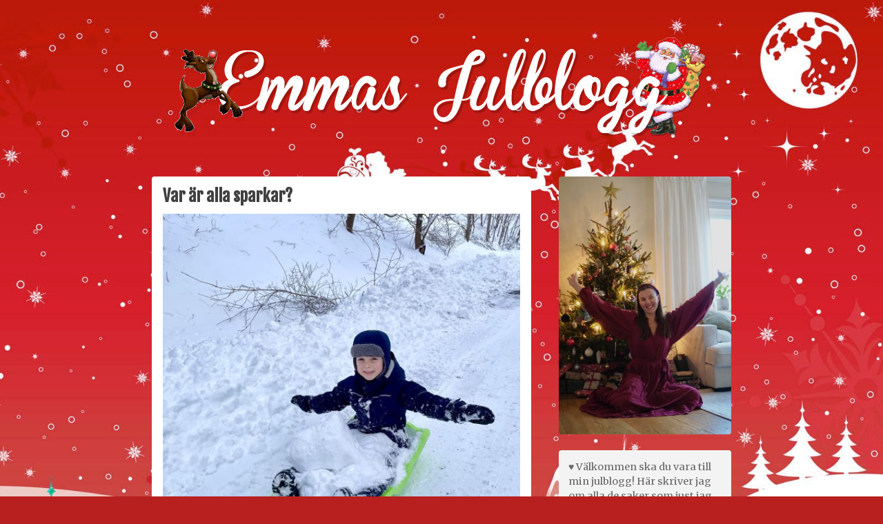

--- FILE ---
content_type: text/html; charset=UTF-8
request_url: https://emmasjulblogg.se/var-ar-alla-sparkar/
body_size: 10139
content:
<!doctype html><html lang="sv-SE"><head><meta charset="UTF-8"><meta name="viewport" content="width=device-width, initial-scale=1"><link rel="stylesheet" media="print" onload="this.onload=null;this.media='all';" id="ao_optimized_gfonts" href="https://fonts.googleapis.com/css?family=Fjalla+One%7CMerriweather%3A400%2C700&amp;display=swap"><link rel="profile" href="http://gmpg.org/xfn/11"> <script type="text/javascript">var WPAC={}; window.WPAC = WPAC; WPAC = WPAC;WPAC._Options={enable:true,debug:false,menuHelper:false,selectorCommentForm:"#commentform,.ast-commentform,.comment-form",selectorCommentsContainer:"#comments,.comments-wrapper,.comments-area,.wp-block-comments",selectorCommentList:".comment-list,.ast-comment-list,.wp-block-comment-template",selectorCommentPagingLinks:"#comments [class^='nav-'] a",selectorCommentLinks:"#comments a[href*=\"/comment-page-\"]",selectorRespondContainer:"#respond",selectorErrorContainer:"p:parent",selectorSubmitButton:"#submit",selectorTextarea:"#comment",selectorPostContainer:false,scrollSpeed:500,autoUpdateIdleTime:false,popupOverlayBackgroundColor:"#000000",popupOverlayBackgroundOpacity:false,popupBackgroundColorLoading:"#000000",popupTextColorLoading:"#ffffff",popupBackgroundColorSuccess:"#008000",popupTextColorSuccess:"#FFFFFF",popupBackgroundColorError:"#FF0000",popupTextColorError:"#FFFFFF",popupOpacity:85,popupOpacityTablet:85,popupOpacityMobile:85,popupCornerRadius:5,popupCornerRadiusTablet:5,popupCornerRadiusMobile:5,popupMarginTop:10,popupMarginTopTablet:10,popupMarginTopMobile:10,popupWidth:30,popupWidthTablet:45,popupWidthMobile:75,popupPadding:20,popupPaddingTablet:20,popupPaddingMobile:20,popupFadeIn:400,popupFadeOut:400,popupTimeout:3000,popupTextAlign:"center",popupVerticalAlign:"verticalStart",popupTextFontSize:"20px",popupTextFontSizeTablet:"20px",popupTextFontSizeMobile:"20px",popupZindex:1000,textPosted:"Tack för din kommentar!",textPostedUnapproved:"Din kommentar har sparats och väntar på godkännande. Tack!",textReloadPage:"Laddar om sidan…",textPostComment:"Postar din kommentar…",textRefreshComments:"Laddar kommentarer…",textUnknownError:"Något gick fel, din kommentar kunde inte sparas…",textErrorTypeComment:"Please type your comment text.",textErrorCommentsClosed:"Sorry, comments are closed for this item.",textErrorMustBeLoggedIn:"Du måste vara inloggad för att kommentera.",textErrorFillRequiredFields:"Please fill the required fields (name, email).",textErrorInvalidEmailAddress:"Please enter a valid email address.",textErrorPostTooQuickly:"You are posting comments too quickly. Please wait a minute and resubmit your comment.",textErrorDuplicateComment:"Duplicate comment detected. It looks like you have already submitted this comment.",callbackOnBeforeSelectElements:false,callbackOnBeforeSubmitComment:false,callbackOnAfterPostComment:false,callbackOnBeforeUpdateComments:false,callbackOnAfterUpdateComments:false,commentPagesUrlRegex:false,disableUrlUpdate:true,disableScrollToAnchor:false,useUncompressedScripts:false,placeScriptsInFooter:true,optimizeAjaxResponse:false,baseUrl:false,disableCache:false,enableByQuery:false,lazyLoadEnabled:false,lazyLoadDisplay:"overlay",lazyLoadInlineDisplayLocation:"comments",lazyLoadInlineDisplayElement:"#comments",lazyLoadInlineLoadingType:"spinner",lazyLoadInlineSpinner:"LoadingGray1",lazyLoadInlineSpinnerLabelEnabled:true,lazyLoadInlineSpinnerContainerBackgroundColor:"#333333",lazyLoadInlineSpinnerContainerBackgroundColorOpacity:true,lazyLoadInlineSpinnerLabel:"Loading comments...",lazyLoadInlineSpinnerLabelColor:"#FFFFFF",lazyLoadInlineSpinnerIconColor:"#FFFFFF",lazyLoadInlineSpinnerLayoutType:"horizontal",lazyLoadInlineSpinnerLayoutAlignment:"left",lazyLoadInlineSpinnerLayoutRTL:false,lazyLoadTrigger:"domready",lazyLoadTriggerElement:false,lazyLoadInlineSpinnerSpeed:1.25,lazyLoadTriggerScrollOffset:false,lazyLoadPaginationEnabled:false,lazyLoadCommentsPerPage:30,lazyLoadUseThemePagination:true,lazyLoadPaginationStyle:"nextPrev",lazyLoadPaginationLocation:"bottom",lazyLoadingPaginationScrollToTop:true,lazyLoadInlineSpinnerLabelFontSizeDesktop:42,lazyLoadInlineSpinnerSizeDesktop:72,lazyLoadInlineSpinnerLabelLineHeightDesktop:54,lazyLoadInlineSpinnerContainerPaddingDesktop:35,lazyLoadInlineSpinnerGapDesktop:20,lazyLoadInlineSpinnerLabelFontSizeTablet:36,lazyLoadInlineSpinnerSizeTablet:65,lazyLoadInlineSpinnerLabelLineHeightTablet:42,lazyLoadInlineSpinnerContainerPaddingTablet:25,lazyLoadInlineSpinnerGapTablet:15,lazyLoadInlineSpinnerLabelFontSizeMobile:28,lazyLoadInlineSpinnerSizeMobile:48,lazyLoadInlineSpinnerLabelLineHeightMobile:34,lazyLoadInlineSpinnerContainerPaddingMobile:20,lazyLoadInlineSpinnerGapMobile:15,lazyLoadInlineSkeletonLoadingLabelEnabled:false,lazyLoadInlineSkeletonLoadingLabel:"Loading comments...",lazyLoadInlineSkeletonItemsShow:2,lazyLoadInlineSkeletonBackgroundColor:"#EEEEEE",lazyLoadInlineSkeletonHighlightColor:"#dedede",lazyLoadInlineSkeletonHeadingColor:"#333333",lazyLoadInlineSkeletonHeadingFontSize:24,lazyLoadInlineSkeletonHeadingLineHeight:1.5,lazyLoadInlineShortcode:false,lazyLoadInlineLoadingButtonLabel:"Load Comments",lazyLoadInlineLoadingButtonLabelLoading:"Loading Comments...",lazyLoadInlineButtonSpinner:"LoadingGray1",lazyLoadInlineButtonLabel:"Load Comments",lazyLoadInlineButtonLabelLoading:"Loading Comments...",lazyLoadInlineButtonAppearance:"solid",lazyLoadInlineButtonUseThemeStyles:true,lazyLoadInlineButtonBackgroundColor:"#333333",lazyLoadInlineButtonBackgroundColorHover:"#444444",lazyLoadInlineButtonTextColor:"#FFFFFF",lazyLoadInlineButtonTextColorHover:"#FFFFFF",lazyLoadInlineButtonBorderColor:"#333333",lazyLoadInlineButtonBorderColorHover:"#444444",lazyLoadInlineButtonBorderWidth:true,lazyLoadInlineButtonBorderRadius:5,lazyLoadInlineButtonPaddingTop:12,lazyLoadInlineButtonPaddingRight:24,lazyLoadInlineButtonPaddingBottom:12,lazyLoadInlineButtonPaddingLeft:24,lazyLoadInlineButtonFontSize:16,lazyLoadInlineButtonLineHeight:1.5,lazyLoadInlineButtonFontWeight:600,lazyLoadInlineButtonFontFamily:"inherit",lazyLoadInlineButtonAlign:"center",firstTimeInstall:false,lazyLoadIntoElement:false,commentsEnabled:true,version:"3.0.2"};</script><script>window.koko_analytics = {"url":"https:\/\/emmasjulblogg.se\/koko-analytics-collect.php","site_url":"https:\/\/emmasjulblogg.se","post_id":15591,"use_cookie":1,"cookie_path":"\/"};</script><meta name='robots' content='index, follow, max-image-preview:large, max-snippet:-1, max-video-preview:-1' /><link media="all" href="https://emmasjulblogg.se/wp-content/cache/autoptimize/css/autoptimize_d4b03519889b59d45e6cced06c95490c.css" rel="stylesheet"><title>Var är alla sparkar? - Emmas Julblogg</title><link rel="canonical" href="https://emmasjulblogg.se/var-ar-alla-sparkar/" /><meta property="og:locale" content="sv_SE" /><meta property="og:type" content="article" /><meta property="og:title" content="Var är alla sparkar? - Emmas Julblogg" /><meta property="og:description" content="Har ni välkomnat vinterlandet vi (iaf i Stockholm) befinner oss i eller är ni några av dem som svär över att sitta i köer eller fastna i diket? 😆❄️ Här har vi låtit bilen stå i veckan och mestadels tagit oss fram med pulkan och oj vad roligt det är! Jag ÄLSKAR faktiskt att dra [&hellip;]" /><meta property="og:url" content="https://emmasjulblogg.se/var-ar-alla-sparkar/" /><meta property="og:site_name" content="Emmas Julblogg" /><meta property="article:published_time" content="2023-03-10T21:27:05+00:00" /><meta property="article:modified_time" content="2023-03-10T21:30:44+00:00" /><meta property="og:image" content="https://emmasjulblogg.se/wp-content/uploads/2023/03/img_2808-548x539.jpg" /><meta name="author" content="Emmasjulblogg" /><meta name="twitter:card" content="summary_large_image" /><meta name="twitter:label1" content="Skriven av" /><meta name="twitter:data1" content="Emmasjulblogg" /><meta name="twitter:label2" content="Beräknad lästid" /><meta name="twitter:data2" content="2 minuter" /><link href='https://fonts.gstatic.com' crossorigin='anonymous' rel='preconnect' /><link rel="alternate" type="application/rss+xml" title="Emmas Julblogg &raquo; Webbflöde" href="https://emmasjulblogg.se/feed/" /><link rel="alternate" type="application/rss+xml" title="Emmas Julblogg &raquo; Kommentarsflöde" href="https://emmasjulblogg.se/comments/feed/" /><link rel="alternate" type="application/rss+xml" title="Emmas Julblogg &raquo; Kommentarsflöde för Var är alla sparkar?" href="https://emmasjulblogg.se/var-ar-alla-sparkar/feed/" />  <script src="//www.googletagmanager.com/gtag/js?id=G-TTDEBHF80M"  data-cfasync="false" data-wpfc-render="false" type="text/javascript" async></script> <script data-cfasync="false" data-wpfc-render="false" type="text/javascript">var mi_version = '8.19';
				var mi_track_user = true;
				var mi_no_track_reason = '';
				
								var disableStrs = [
										'ga-disable-G-TTDEBHF80M',
									];

				/* Function to detect opted out users */
				function __gtagTrackerIsOptedOut() {
					for (var index = 0; index < disableStrs.length; index++) {
						if (document.cookie.indexOf(disableStrs[index] + '=true') > -1) {
							return true;
						}
					}

					return false;
				}

				/* Disable tracking if the opt-out cookie exists. */
				if (__gtagTrackerIsOptedOut()) {
					for (var index = 0; index < disableStrs.length; index++) {
						window[disableStrs[index]] = true;
					}
				}

				/* Opt-out function */
				function __gtagTrackerOptout() {
					for (var index = 0; index < disableStrs.length; index++) {
						document.cookie = disableStrs[index] + '=true; expires=Thu, 31 Dec 2099 23:59:59 UTC; path=/';
						window[disableStrs[index]] = true;
					}
				}

				if ('undefined' === typeof gaOptout) {
					function gaOptout() {
						__gtagTrackerOptout();
					}
				}
								window.dataLayer = window.dataLayer || [];

				window.MonsterInsightsDualTracker = {
					helpers: {},
					trackers: {},
				};
				if (mi_track_user) {
					function __gtagDataLayer() {
						dataLayer.push(arguments);
					}

					function __gtagTracker(type, name, parameters) {
						if (!parameters) {
							parameters = {};
						}

						if (parameters.send_to) {
							__gtagDataLayer.apply(null, arguments);
							return;
						}

						if (type === 'event') {
														parameters.send_to = monsterinsights_frontend.v4_id;
							var hookName = name;
							if (typeof parameters['event_category'] !== 'undefined') {
								hookName = parameters['event_category'] + ':' + name;
							}

							if (typeof MonsterInsightsDualTracker.trackers[hookName] !== 'undefined') {
								MonsterInsightsDualTracker.trackers[hookName](parameters);
							} else {
								__gtagDataLayer('event', name, parameters);
							}
							
						} else {
							__gtagDataLayer.apply(null, arguments);
						}
					}

					__gtagTracker('js', new Date());
					__gtagTracker('set', {
						'developer_id.dZGIzZG': true,
											});
										__gtagTracker('config', 'G-TTDEBHF80M', {"forceSSL":"true","link_attribution":"true"} );
															window.gtag = __gtagTracker;										(function () {
						/* https://developers.google.com/analytics/devguides/collection/analyticsjs/ */
						/* ga and __gaTracker compatibility shim. */
						var noopfn = function () {
							return null;
						};
						var newtracker = function () {
							return new Tracker();
						};
						var Tracker = function () {
							return null;
						};
						var p = Tracker.prototype;
						p.get = noopfn;
						p.set = noopfn;
						p.send = function () {
							var args = Array.prototype.slice.call(arguments);
							args.unshift('send');
							__gaTracker.apply(null, args);
						};
						var __gaTracker = function () {
							var len = arguments.length;
							if (len === 0) {
								return;
							}
							var f = arguments[len - 1];
							if (typeof f !== 'object' || f === null || typeof f.hitCallback !== 'function') {
								if ('send' === arguments[0]) {
									var hitConverted, hitObject = false, action;
									if ('event' === arguments[1]) {
										if ('undefined' !== typeof arguments[3]) {
											hitObject = {
												'eventAction': arguments[3],
												'eventCategory': arguments[2],
												'eventLabel': arguments[4],
												'value': arguments[5] ? arguments[5] : 1,
											}
										}
									}
									if ('pageview' === arguments[1]) {
										if ('undefined' !== typeof arguments[2]) {
											hitObject = {
												'eventAction': 'page_view',
												'page_path': arguments[2],
											}
										}
									}
									if (typeof arguments[2] === 'object') {
										hitObject = arguments[2];
									}
									if (typeof arguments[5] === 'object') {
										Object.assign(hitObject, arguments[5]);
									}
									if ('undefined' !== typeof arguments[1].hitType) {
										hitObject = arguments[1];
										if ('pageview' === hitObject.hitType) {
											hitObject.eventAction = 'page_view';
										}
									}
									if (hitObject) {
										action = 'timing' === arguments[1].hitType ? 'timing_complete' : hitObject.eventAction;
										hitConverted = mapArgs(hitObject);
										__gtagTracker('event', action, hitConverted);
									}
								}
								return;
							}

							function mapArgs(args) {
								var arg, hit = {};
								var gaMap = {
									'eventCategory': 'event_category',
									'eventAction': 'event_action',
									'eventLabel': 'event_label',
									'eventValue': 'event_value',
									'nonInteraction': 'non_interaction',
									'timingCategory': 'event_category',
									'timingVar': 'name',
									'timingValue': 'value',
									'timingLabel': 'event_label',
									'page': 'page_path',
									'location': 'page_location',
									'title': 'page_title',
								};
								for (arg in args) {
																		if (!(!args.hasOwnProperty(arg) || !gaMap.hasOwnProperty(arg))) {
										hit[gaMap[arg]] = args[arg];
									} else {
										hit[arg] = args[arg];
									}
								}
								return hit;
							}

							try {
								f.hitCallback();
							} catch (ex) {
							}
						};
						__gaTracker.create = newtracker;
						__gaTracker.getByName = newtracker;
						__gaTracker.getAll = function () {
							return [];
						};
						__gaTracker.remove = noopfn;
						__gaTracker.loaded = true;
						window['__gaTracker'] = __gaTracker;
					})();
									} else {
										console.log("");
					(function () {
						function __gtagTracker() {
							return null;
						}

						window['__gtagTracker'] = __gtagTracker;
						window['gtag'] = __gtagTracker;
					})();
									}</script>  <script data-cfasync="false" data-wpfc-render="false" type="text/javascript" id='monsterinsights-frontend-script-js-extra'>var monsterinsights_frontend = {"js_events_tracking":"true","download_extensions":"doc,pdf,ppt,zip,xls,docx,pptx,xlsx","inbound_paths":"[{\"path\":\"\\\/go\\\/\",\"label\":\"affiliate\"},{\"path\":\"\\\/recommend\\\/\",\"label\":\"affiliate\"}]","home_url":"https:\/\/emmasjulblogg.se","hash_tracking":"false","v4_id":"G-TTDEBHF80M"};</script> <link rel="https://api.w.org/" href="https://emmasjulblogg.se/wp-json/" /><link rel="alternate" title="JSON" type="application/json" href="https://emmasjulblogg.se/wp-json/wp/v2/posts/15591" /><link rel="EditURI" type="application/rsd+xml" title="RSD" href="https://emmasjulblogg.se/xmlrpc.php?rsd" /><meta name="generator" content="WordPress 6.6.4" /><link rel='shortlink' href='https://emmasjulblogg.se/?p=15591' /><link rel="alternate" title="oEmbed (JSON)" type="application/json+oembed" href="https://emmasjulblogg.se/wp-json/oembed/1.0/embed?url=https%3A%2F%2Femmasjulblogg.se%2Fvar-ar-alla-sparkar%2F" /><link rel="alternate" title="oEmbed (XML)" type="text/xml+oembed" href="https://emmasjulblogg.se/wp-json/oembed/1.0/embed?url=https%3A%2F%2Femmasjulblogg.se%2Fvar-ar-alla-sparkar%2F&#038;format=xml" />  <script type="application/ld+json">{"@context":"https:\/\/schema.org\/","@type":"BlogPosting","mainEntityOfPage":{"@type":"WebPage","@id":"https:\/\/emmasjulblogg.se\/var-ar-alla-sparkar\/"},"url":"https:\/\/emmasjulblogg.se\/var-ar-alla-sparkar\/","headline":"Var är alla sparkar?","datePublished":"2023-03-10T22:27:05+01:00","dateModified":"2023-03-10T22:30:44+01:00","publisher":{"@type":"Organization","@id":"https:\/\/emmasjulblogg.se\/#organization","name":"Emma Kraft","logo":{"@type":"ImageObject","url":"https:\/\/emmasjulblogg.se\/wp-content\/uploads\/2018\/09\/emmasjulblogg.jpg","width":600,"height":60}},"articleSection":"Jul","description":"Har ni välkomnat vinterlandet vi (iaf i Stockholm) befinner oss i eller är ni några av dem som svär över att sitta i köer eller fastna i diket? 😆❄️ Här har vi låtit bilen stå i veckan och mestadels tagit oss fram med pulkan och oj vad roligt det","author":{"@type":"Person","name":"Emmasjulblogg","url":"https:\/\/emmasjulblogg.se\/author\/emma\/","image":{"@type":"ImageObject","url":"https:\/\/secure.gravatar.com\/avatar\/88411d3fa7775c25fded4ea94768b4cd?s=96&d=mm&r=g","height":96,"width":96},"sameAs":["https:\/\/emmasjulblogg.se","emmasjulblogg"]},"commentCount":"0","image":{"@type":"ImageObject","url":"https:\/\/emmasjulblogg.se\/wp-content\/uploads\/2018\/09\/Emma-Kraft.jpg","width":500,"height":721}}</script> <link rel="pingback" href="https://emmasjulblogg.se/xmlrpc.php"><style type="text/css" id="custom-background-css">body.custom-background { background-color: #b81f1f; background-image: url("https://emmasjulblogg.se/wp-content/uploads/2018/09/jul-bg.jpg"); background-position: center top; background-size: cover; background-repeat: no-repeat; background-attachment: fixed; }</style> <script type="application/ld+json">{
    "@context": "http://schema.org",
    "@type": "BreadcrumbList",
    "itemListElement": [
        {
            "@type": "ListItem",
            "position": 1,
            "item": {
                "@id": "https://emmasjulblogg.se",
                "name": "Home"
            }
        },
        {
            "@type": "ListItem",
            "position": 2,
            "item": {
                "@id": "https://emmasjulblogg.se/var-ar-alla-sparkar/",
                "name": "Var \u00e4r alla sparkar?"
            }
        }
    ]
}</script> <link rel="apple-touch-icon" sizes="120x120" href="/apple-touch-icon.png"><link rel="icon" type="image/png" sizes="32x32" href="/favicon-32x32.png"><link rel="icon" type="image/png" sizes="16x16" href="/favicon-16x16.png"><link rel="manifest" href="/site.webmanifest"><meta name="msapplication-TileColor" content="#da532c"><meta name="theme-color" content="#ffffff"></head><body class="post-template-default single single-post postid-15591 single-format-standard custom-background wp-custom-logo ajax-nice-likes"><div id="page" class="site"> <a class="skip-link screen-reader-text" href="#content">Skip to content</a><header id="masthead" class="site-header"><div class="site-branding"> <a href="https://emmasjulblogg.se/" class="custom-logo-link" rel="home"><img width="781" height="150" src="https://emmasjulblogg.se/wp-content/uploads/2018/09/emmas-julblogg-logga.png" class="custom-logo" alt="Emmas Julblogg Logga" decoding="async" fetchpriority="high" srcset="https://emmasjulblogg.se/wp-content/uploads/2018/09/emmas-julblogg-logga.png 781w, https://emmasjulblogg.se/wp-content/uploads/2018/09/emmas-julblogg-logga-300x58.png 300w, https://emmasjulblogg.se/wp-content/uploads/2018/09/emmas-julblogg-logga-768x148.png 768w" sizes="(max-width: 781px) 100vw, 781px" /></a><p class="site-title"><a href="https://emmasjulblogg.se/" rel="home">Emmas Julblogg</a></p><p class="site-description">Julbloggar om julnyheter, julklappstips, julkalendrar, adventskalendrar , julpyssel och julrecept!</p></div> <a class="menu-link" href="#social_links-2">Meny</a></header><div id="content" class="site-content"><div id="primary" class="content-area"><main id="main" class="site-main"><article id="post-15591" class="post-15591 post type-post status-publish format-standard hentry category-jul"><header class="entry-header"><h1 class="entry-title">Var är alla sparkar?</h1></header><div class="entry-content"><figure class="wp-block-gallery columns-1 wp-block-gallery-1 is-layout-flex wp-block-gallery-is-layout-flex"><ul class="blocks-gallery-grid"><li class="blocks-gallery-item"><figure><img decoding="async" width="548" height="539" src="https://emmasjulblogg.se/wp-content/uploads/2023/03/img_2808-548x539.jpg" data-id="15590" class="wp-image-15590" srcset="https://emmasjulblogg.se/wp-content/uploads/2023/03/img_2808-548x539.jpg 548w, https://emmasjulblogg.se/wp-content/uploads/2023/03/img_2808-768x755.jpg 768w, https://emmasjulblogg.se/wp-content/uploads/2023/03/img_2808-560x551.jpg 560w, https://emmasjulblogg.se/wp-content/uploads/2023/03/img_2808.jpg 1096w" sizes="(max-width: 548px) 100vw, 548px" /></figure></li></ul></figure><p>Har ni välkomnat vinterlandet vi (iaf i Stockholm) befinner oss i eller är ni några av dem som svär över att sitta i köer eller fastna i diket? 😆❄️</p><p>Här har vi låtit bilen stå i veckan och mestadels tagit oss fram med pulkan och oj vad roligt det är! Jag ÄLSKAR faktiskt att dra pulkor 😀 <br />Det är verkligen en skön position att gå i, lagom tungt och så känns det lite ovanligt och äventyrligt! Det är lite som att åka spark &#8211; och åååh vad jag saknar det! Har inte gjort det sen jag var liten och bodde i Delsbo… Det är ju hur underbart som helst, men funkar ju inte när man plogar alla vägar😳</p><figure class="wp-block-image size-large"><img decoding="async" width="996" height="1096" src="https://emmasjulblogg.se/wp-content/uploads/2023/03/img_2810-1.jpg" alt="" class="wp-image-15593" srcset="https://emmasjulblogg.se/wp-content/uploads/2023/03/img_2810-1.jpg 996w, https://emmasjulblogg.se/wp-content/uploads/2023/03/img_2810-1-498x548.jpg 498w, https://emmasjulblogg.se/wp-content/uploads/2023/03/img_2810-1-768x845.jpg 768w, https://emmasjulblogg.se/wp-content/uploads/2023/03/img_2810-1-560x616.jpg 560w" sizes="(max-width: 996px) 100vw, 996px" /></figure><p>Hur som helst! Imorgon ska vi äntligen få hit en del av släkten och fira Emil, som fyllde 5 år den 25:e februari! 🥳 Jag var sjuk den helgen, så vi firade bara själva och mellan det har vi köpt huset och sålt vår lägenhet(puh vilken hemskt jobbig process det var) och hade det allmänt kaosigt här, så NU är det dags🥰 🎈</p><p>Vet ni vad vi ska bjuda på…? Här är en ledtråd: 🍩</p><p>Jag ska fritera munkar! 😍🍩 Jag har tänkt göra det länge nu, men det blir liksom aldrig av. Så nu är det dags och det var Emils önskemål, då han också älskar munkar😊 Planen är att göra både glaserade och sockrade munkar och OM ni följt mig länge vet ni att ”spanska” glaserade munkar är det bästa i mitt liv och det är en stor sorg att de endast doppar i socker i Sverige…😫</p><p>Så kika in här igen snart om ni vill se hur de blev 🥰🍩</p><div class="tagsncategories"><span class="cat-links">Kategori: <a href="https://emmasjulblogg.se/kategori/jul/" rel="category tag">Jul</a></span></div></div><footer class="entry-footer"><div class="entry-meta"> <span class="posted-on"><span><time class="entry-date published" datetime="2023-03-10T22:27:05+01:00">10 mars, 2023</time><time class="updated" datetime="2023-03-10T22:30:44+01:00">10 mars, 2023</time></span></span></div><div> <a id="like-15591" class="nice-likes  waiting" href="#" data-id="15591" data-postfix="1" data-query="5051139070476"><i class="nice-likes-icon-heart"></i>Loading Likes...</a></div></footer></article><div class="postWidget widget-area"><section id="block-8" class="widget widget_block"><div style="margin: -10px"> <a href="https://emmasjulblogg.se/mellandagsrea-3/"style="display: block;margin: 0; line-height: 0;"> <img decoding="async" src="https://emmasjulblogg.se/wp-content/uploads/2026/01/Untitled-design.jpg" /> </a></div></section></div><nav class="navigation post-navigation" aria-label="Inlägg"><h2 class="screen-reader-text">Inläggsnavigering</h2><div class="nav-links"><div class="nav-previous"><a href="https://emmasjulblogg.se/dags-att-preppa-infor-tradgardssasongen/" rel="prev">Dags att preppa inför trädgårdssäsongen!</a></div><div class="nav-next"><a href="https://emmasjulblogg.se/rituals-paskagg-2023/" rel="next">Rituals påskägg 2023</a></div></div></nav><div id="comments" class="comments-area"><div id="respond" class="comment-respond"><h3 id="reply-title" class="comment-reply-title">Lämna ett svar <small><a rel="nofollow" id="cancel-comment-reply-link" href="/var-ar-alla-sparkar/#respond" style="display:none;">Avbryt svar</a></small></h3><form action="https://emmasjulblogg.se/wp-comments-post.php" method="post" id="commentform" class="comment-form" novalidate><p class="comment-notes"><span id="email-notes">Din e-postadress kommer inte publiceras.</span> <span class="required-field-message">Obligatoriska fält är märkta <span class="required">*</span></span></p><p class="comment-form-comment"><label for="comment">Kommentar <span class="required">*</span></label><textarea id="comment" name="comment" cols="45" rows="8" maxlength="65525" required></textarea></p><p class="comment-form-author"><label for="author">Namn <span class="required">*</span></label> <input id="author" name="author" type="text" value="" size="30" maxlength="245" autocomplete="name" required /></p><p class="comment-form-email"><label for="email">E-postadress <span class="required">*</span></label> <input id="email" name="email" type="email" value="" size="30" maxlength="100" aria-describedby="email-notes" autocomplete="email" required /></p><p class="comment-form-url"><label for="url">Webbplats</label> <input id="url" name="url" type="url" value="" size="30" maxlength="200" autocomplete="url" /></p><p class='comment-form-subscriptions'><label for='subscribe-reloaded'><input style='width:30px' type='checkbox' name='subscribe-reloaded' id='subscribe-reloaded' value='replies' checked='checked' /><p class="comment-form-subscriptions">Skicka ett mail när någon svarar på min kommentar</p></label></p><p class="form-submit"><input name="submit" type="submit" id="submit" class="submit" value="Publicera kommentar" /> <input type='hidden' name='comment_post_ID' value='15591' id='comment_post_ID' /> <input type='hidden' name='comment_parent' id='comment_parent' value='0' /></p><p style="display: none;"><input type="hidden" id="akismet_comment_nonce" name="akismet_comment_nonce" value="aca3cc8be0" /></p><p style="display: none !important;" class="akismet-fields-container" data-prefix="ak_"><label>&#916;<textarea name="ak_hp_textarea" cols="45" rows="8" maxlength="100"></textarea></label><input type="hidden" id="ak_js_1" name="ak_js" value="114"/><script>document.getElementById( "ak_js_1" ).setAttribute( "value", ( new Date() ).getTime() );</script></p></form></div></div></main></div><aside id="secondary" class="widget-area"><section id="media_image-2" class="widget widget_media_image"><img width="366" height="548" src="https://emmasjulblogg.se/wp-content/uploads/2025/02/EMA9826-366x548.jpeg" class="image wp-image-18895  attachment-medium size-medium" alt="Emma på julafton" style="max-width: 100%; height: auto;" decoding="async" loading="lazy" srcset="https://emmasjulblogg.se/wp-content/uploads/2025/02/EMA9826-366x548.jpeg 366w, https://emmasjulblogg.se/wp-content/uploads/2025/02/EMA9826-560x840.jpeg 560w, https://emmasjulblogg.se/wp-content/uploads/2025/02/EMA9826.jpeg 731w" sizes="(max-width: 366px) 100vw, 366px" /></section><section id="text-6" class="widget widget_text"><div class="textwidget"><p>♥ Välkommen ska du vara till min julblogg! Här skriver jag om alla de saker som just jag älskar med julen ♥</p><p>Mellan augusti till januari är bloggen fylld av JUL! Övriga månader får ni följa mig i vardagen, med allt vad det innebär, och ta del av alla möjliga fynd- och shoppingtips!</p><p>Jag är en Delsbostinta som nu är bosatt i Stockholm tillsammans med min man och vår son som föddes 2018. På höst/vintern julbloggar jag gärna om det jag fyller min tid med; bakning, pyssel, julklappsinslagning och att söka efter spännande julnyheter! På julen blir jag lite galen och älskar allt som har med högtiden att göra!</p><p><strong>Jag hoppas att ni gillar min blogg och att ni vill följa mig och min julgalna vardag!</strong></p></div></section><section id="social_links-2" class="widget widget_social_links"> <a href="https://instagram.com/emmasjulblogg" target="_blank"><img src="https://emmasjulblogg.se/wp-content/themes/julblogg/images/ig.png" width="40" height="40"/></a> <a href="https://www.youtube.com/channel/UCuSHbTnyR7wPa_UX337sDLA" target="_blank"><img style="border-radius: 4px;" src="https://emmasjulblogg.se/wp-content/themes/julblogg/images/youtube.png" width="40" height="40"/></a> <a href="https://open.spotify.com/user/hotwhynot/playlist/0Fi1z0TbVKbnmu6AwyFr0a" target="_blank"><img src="https://emmasjulblogg.se/wp-content/themes/julblogg/images/spotify.png" width="40" height="40"/></a> <a href="https://facebook.com/emmasjulblogg" target="_blank"><img src="https://emmasjulblogg.se/wp-content/themes/julblogg/images/fb.svg" width="40" height="40"/></a> <a href="https://plus.google.com/u/0/114652205336866308549?rel=author" target="_blank"><img style="border-radius: 4px;" src="https://emmasjulblogg.se/wp-content/themes/julblogg/images/gplus.png" width="40" height="40"/></a></section><section id="search-2" class="widget widget_search"><h2 class="widget-title">Vilsen?</h2><form role="search" method="get" class="search-form" action="https://emmasjulblogg.se/"> <label> <span class="screen-reader-text">Sök efter:</span> <input type="search" class="search-field" placeholder="Sök …" value="" name="s" /> </label> <input type="submit" class="search-submit" value="Sök" /></form></section><section id="button-2" class="widget widget_button"> <a href="/kontakt">Kontakta mig</a></section><section id="nav_menu-2" class="widget widget_nav_menu"><div class="menu-sidebar-container"><ul id="menu-sidebar" class="menu"><li id="menu-item-27" class="menu-item menu-item-type-custom menu-item-object-custom menu-item-27"><a href="http://www.emmasjulblogg.se/">Hem</a></li><li id="menu-item-25" class="menu-item menu-item-type-post_type menu-item-object-page menu-item-25"><a href="https://emmasjulblogg.se/kontakt/">Kontakt</a></li><li id="menu-item-5191" class="menu-item menu-item-type-taxonomy menu-item-object-category menu-item-5191"><a href="https://emmasjulblogg.se/kategori/adventskalender/">Adventskalendrar</a></li><li id="menu-item-9941" class="menu-item menu-item-type-taxonomy menu-item-object-category menu-item-9941"><a href="https://emmasjulblogg.se/kategori/julkalendrar-online/">Julkalendrar online</a></li><li id="menu-item-30" class="menu-item menu-item-type-post_type menu-item-object-page menu-item-30"><a href="https://emmasjulblogg.se/arkiv/">Arkiv</a></li><li id="menu-item-5027" class="menu-item menu-item-type-taxonomy menu-item-object-category menu-item-5027"><a href="https://emmasjulblogg.se/kategori/julklappstips/">Julklappstips</a></li><li id="menu-item-5026" class="menu-item menu-item-type-taxonomy menu-item-object-category menu-item-5026"><a href="https://emmasjulblogg.se/kategori/recept/">Julrecept</a></li><li id="menu-item-5028" class="menu-item menu-item-type-taxonomy menu-item-object-category menu-item-5028"><a href="https://emmasjulblogg.se/kategori/veckans-husmorstips/">Veckans Husmorstips</a></li><li id="menu-item-9070" class="menu-item menu-item-type-taxonomy menu-item-object-category menu-item-9070"><a href="https://emmasjulblogg.se/kategori/youtube/">Youtube</a></li><li id="menu-item-5029" class="menu-item menu-item-type-taxonomy menu-item-object-category menu-item-5029"><a href="https://emmasjulblogg.se/kategori/tavling/">Tävlingar</a></li><li id="menu-item-9831" class="menu-item menu-item-type-custom menu-item-object-custom menu-item-9831"><a href="https://julpodden.se">Julpodden</a></li><li id="menu-item-5042" class="menu-item menu-item-type-custom menu-item-object-custom menu-item-5042"><a href="http://julbloggar.nu">Julbloggar.nu</a></li></ul></div></section><section id="newsletter_signup-2" class="widget widget_newsletter_signup"><h2 class="widget-title">Missa inga inlägg!</h2><p class="widget-desc">Få de bästa inläggen till din mailkorg 1 gång i veckan.</p><div id="mc_embed_signup"><form action="//emmasjulblogg.us9.list-manage.com/subscribe/post?u=a649fbf3ff7abddd987d415ba&amp;id=5f74366f7c" method="post" id="mc-embedded-subscribe-form" name="mc-embedded-subscribe-form" class="validate" target="_blank" novalidate><div id="mc_embed_signup_scroll" class="mailchimp-form"><div class="mc-field-group"> <input type="email" value="" name="EMAIL" class="required email" id="mce-EMAIL" placeholder="E-post…"></div><div id="mce-responses" class=""><div class="response" id="mce-error-response" style="display:none"></div><div class="response" id="mce-success-response" style="display:none"></div></div><div style="position: absolute; left: -5000px;"><input type="text" name="b_a649fbf3ff7abddd987d415ba_5f74366f7c" tabindex="-1" value=""></div><div class=""><input type="submit" value="Skicka" name="subscribe" id="mc-embedded-subscribe" class="button sub-btn"></div></div></form></div></section><section id="custom_html-2" class="widget_text widget widget_custom_html"><div class="textwidget custom-html-widget"><a href="http://www.julbloggar.se" rel="nofollow" style="visibility: hidden;">Julbloggar</a></div></section><section id="christmas_countdown-2" class="widget widget_christmas_countdown"><h2 class="widget-title">Nedräkning till Julafton:</h2><div id="christmas_countdown"></div> <script>var year = new Date().getFullYear()
      var target_date = new Date("Dec 24, " + year).getTime();
      var days;
      var countdown = document.getElementById("christmas_countdown");
      if (countdown) {
        var current_date = new Date().getTime();
        var seconds_left = (target_date - current_date) / 1000;
        days = parseInt(seconds_left / 86400);
        let daysText = ""
        if (days < 1) {
            countdown.innerHTML = '<p style="font-size: 32px;">God jul!<span style="font-style:initial;"> 🎄</span></p>'
        } else if (days > 1) {
            daysText = "dagar"
        } else {
            daysText = "dag"
        }
        countdown.innerHTML = '<p>' + days + " " + daysText + '<span style="font-style:initial;"> 🎄</span></p>';

	    }</script> </section></aside></div><footer id="colophon" class="site-footer"><div class="site-info"></div></footer></div> <script type="text/javascript" id="nice-likes-script-js-extra">var nice_likes_vars = {"ajaxurl":"https:\/\/emmasjulblogg.se\/wp-admin\/admin-ajax.php","fromurl":"https:\/\/emmasjulblogg.se\/var-ar-alla-sparkar\/","singular":"1","nonce":"f0de055480"};</script> <script type="text/javascript" id="wpAjaxifyComments-js-extra">var WPACCallbacks = {"beforeSelectElements":"","beforeUpdateComments":"","afterUpdateComments":"","beforeSubmitComment":"","afterPostComment":""};</script> <script defer src="https://emmasjulblogg.se/wp-content/cache/autoptimize/js/autoptimize_dd75cbee00bdfb0208c95d9f6315fb6b.js"></script></body></html>

--- FILE ---
content_type: text/html; charset=UTF-8
request_url: https://emmasjulblogg.se/wp-admin/admin-ajax.php
body_size: 30
content:
[{"post_id":"15591","query_id":5051139070476,"content":"\n<a id=\"like-15591\" class=\"nice-likes  25-likes\" href=\"#\" data-id=\"15591\" data-postfix=\"1\" data-query=\"5051139070476\"><i class=\"nice-likes-icon-heart\"><\/i>Gilla (<span class=\"likes-count\">25<\/span>)\n<\/a>\n"}]